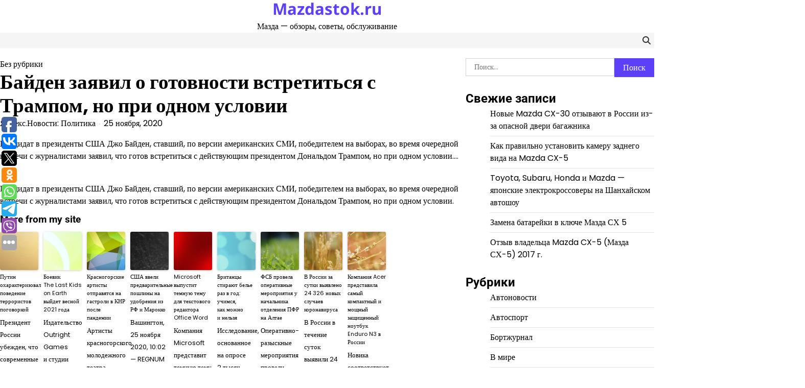

--- FILE ---
content_type: text/html; charset=UTF-8
request_url: https://mazdastok.ru/bajden-zayavil-o-gotovnosti-vstretitsya-s-trampom-no-pri-odnom-uslovii/
body_size: 59777
content:
<!doctype html>
<html lang="ru-RU">
<head>
	<meta charset="UTF-8">
	<meta name="viewport" content="width=device-width, initial-scale=1">
	<link rel="profile" href="https://gmpg.org/xfn/11">

	<meta name='robots' content='index, follow, max-image-preview:large, max-snippet:-1, max-video-preview:-1' />

	<!-- This site is optimized with the Yoast SEO plugin v26.8 - https://yoast.com/product/yoast-seo-wordpress/ -->
	<title>Байден заявил о готовности встретиться с Трампом, но при одном условии - Mazdastok.ru</title>
	<link rel="canonical" href="https://mazdastok.ru/bajden-zayavil-o-gotovnosti-vstretitsya-s-trampom-no-pri-odnom-uslovii/" />
	<meta property="og:locale" content="ru_RU" />
	<meta property="og:type" content="article" />
	<meta property="og:title" content="Байден заявил о готовности встретиться с Трампом, но при одном условии - Mazdastok.ru" />
	<meta property="og:description" content="Кандидат в президенты США Джо Байден, ставший, по версии американских СМИ, победителем на выборах, во время очередной встречи с журналистами заявил, что готов встретиться с действующим президентом Дональдом Трампом, но при одном условии...." />
	<meta property="og:url" content="https://mazdastok.ru/bajden-zayavil-o-gotovnosti-vstretitsya-s-trampom-no-pri-odnom-uslovii/" />
	<meta property="og:site_name" content="Mazdastok.ru" />
	<meta property="article:published_time" content="2020-11-25T00:04:35+00:00" />
	<meta name="author" content="Яндекс.Новости: Политика" />
	<meta name="twitter:card" content="summary_large_image" />
	<meta name="twitter:label1" content="Написано автором" />
	<meta name="twitter:data1" content="Яндекс.Новости: Политика" />
	<script type="application/ld+json" class="yoast-schema-graph">{"@context":"https://schema.org","@graph":[{"@type":"Article","@id":"https://mazdastok.ru/bajden-zayavil-o-gotovnosti-vstretitsya-s-trampom-no-pri-odnom-uslovii/#article","isPartOf":{"@id":"https://mazdastok.ru/bajden-zayavil-o-gotovnosti-vstretitsya-s-trampom-no-pri-odnom-uslovii/"},"author":{"name":"Яндекс.Новости: Политика","@id":"https://mazdastok.ru/#/schema/person/391f5613d01d9cdf5938e626ba5d9df7"},"headline":"Байден заявил о готовности встретиться с Трампом, но при одном условии","datePublished":"2020-11-25T00:04:35+00:00","mainEntityOfPage":{"@id":"https://mazdastok.ru/bajden-zayavil-o-gotovnosti-vstretitsya-s-trampom-no-pri-odnom-uslovii/"},"wordCount":44,"inLanguage":"ru-RU"},{"@type":"WebPage","@id":"https://mazdastok.ru/bajden-zayavil-o-gotovnosti-vstretitsya-s-trampom-no-pri-odnom-uslovii/","url":"https://mazdastok.ru/bajden-zayavil-o-gotovnosti-vstretitsya-s-trampom-no-pri-odnom-uslovii/","name":"Байден заявил о готовности встретиться с Трампом, но при одном условии - Mazdastok.ru","isPartOf":{"@id":"https://mazdastok.ru/#website"},"datePublished":"2020-11-25T00:04:35+00:00","author":{"@id":"https://mazdastok.ru/#/schema/person/391f5613d01d9cdf5938e626ba5d9df7"},"breadcrumb":{"@id":"https://mazdastok.ru/bajden-zayavil-o-gotovnosti-vstretitsya-s-trampom-no-pri-odnom-uslovii/#breadcrumb"},"inLanguage":"ru-RU","potentialAction":[{"@type":"ReadAction","target":["https://mazdastok.ru/bajden-zayavil-o-gotovnosti-vstretitsya-s-trampom-no-pri-odnom-uslovii/"]}]},{"@type":"BreadcrumbList","@id":"https://mazdastok.ru/bajden-zayavil-o-gotovnosti-vstretitsya-s-trampom-no-pri-odnom-uslovii/#breadcrumb","itemListElement":[{"@type":"ListItem","position":1,"name":"Главная страница","item":"https://mazdastok.ru/"},{"@type":"ListItem","position":2,"name":"Байден заявил о готовности встретиться с Трампом, но при одном условии"}]},{"@type":"WebSite","@id":"https://mazdastok.ru/#website","url":"https://mazdastok.ru/","name":"Mazdastok.ru","description":"Мазда - обзоры, советы, обслуживание","potentialAction":[{"@type":"SearchAction","target":{"@type":"EntryPoint","urlTemplate":"https://mazdastok.ru/?s={search_term_string}"},"query-input":{"@type":"PropertyValueSpecification","valueRequired":true,"valueName":"search_term_string"}}],"inLanguage":"ru-RU"},{"@type":"Person","@id":"https://mazdastok.ru/#/schema/person/391f5613d01d9cdf5938e626ba5d9df7","name":"Яндекс.Новости: Политика","image":{"@type":"ImageObject","inLanguage":"ru-RU","@id":"https://mazdastok.ru/#/schema/person/image/","url":"https://secure.gravatar.com/avatar/a656071c6637bec27ed92069e86faf447c1e7b627487eeb0e1f535af5f086dae?s=96&d=mm&r=g","contentUrl":"https://secure.gravatar.com/avatar/a656071c6637bec27ed92069e86faf447c1e7b627487eeb0e1f535af5f086dae?s=96&d=mm&r=g","caption":"Яндекс.Новости: Политика"},"sameAs":["https://news.yandex.ru/politics.html?from=rss"],"url":"https://mazdastok.ru/author/yandeks-novosti-politika/"}]}</script>
	<!-- / Yoast SEO plugin. -->


<link rel="alternate" type="application/rss+xml" title="Mazdastok.ru &raquo; Лента" href="https://mazdastok.ru/feed/" />
<link rel="alternate" type="application/rss+xml" title="Mazdastok.ru &raquo; Лента комментариев" href="https://mazdastok.ru/comments/feed/" />
<link rel="alternate" title="oEmbed (JSON)" type="application/json+oembed" href="https://mazdastok.ru/wp-json/oembed/1.0/embed?url=https%3A%2F%2Fmazdastok.ru%2Fbajden-zayavil-o-gotovnosti-vstretitsya-s-trampom-no-pri-odnom-uslovii%2F" />
<link rel="alternate" title="oEmbed (XML)" type="text/xml+oembed" href="https://mazdastok.ru/wp-json/oembed/1.0/embed?url=https%3A%2F%2Fmazdastok.ru%2Fbajden-zayavil-o-gotovnosti-vstretitsya-s-trampom-no-pri-odnom-uslovii%2F&#038;format=xml" />
<style id='wp-img-auto-sizes-contain-inline-css'>
img:is([sizes=auto i],[sizes^="auto," i]){contain-intrinsic-size:3000px 1500px}
/*# sourceURL=wp-img-auto-sizes-contain-inline-css */
</style>
<style id='wp-emoji-styles-inline-css'>

	img.wp-smiley, img.emoji {
		display: inline !important;
		border: none !important;
		box-shadow: none !important;
		height: 1em !important;
		width: 1em !important;
		margin: 0 0.07em !important;
		vertical-align: -0.1em !important;
		background: none !important;
		padding: 0 !important;
	}
/*# sourceURL=wp-emoji-styles-inline-css */
</style>
<style id='wp-block-library-inline-css'>
:root{--wp-block-synced-color:#7a00df;--wp-block-synced-color--rgb:122,0,223;--wp-bound-block-color:var(--wp-block-synced-color);--wp-editor-canvas-background:#ddd;--wp-admin-theme-color:#007cba;--wp-admin-theme-color--rgb:0,124,186;--wp-admin-theme-color-darker-10:#006ba1;--wp-admin-theme-color-darker-10--rgb:0,107,160.5;--wp-admin-theme-color-darker-20:#005a87;--wp-admin-theme-color-darker-20--rgb:0,90,135;--wp-admin-border-width-focus:2px}@media (min-resolution:192dpi){:root{--wp-admin-border-width-focus:1.5px}}.wp-element-button{cursor:pointer}:root .has-very-light-gray-background-color{background-color:#eee}:root .has-very-dark-gray-background-color{background-color:#313131}:root .has-very-light-gray-color{color:#eee}:root .has-very-dark-gray-color{color:#313131}:root .has-vivid-green-cyan-to-vivid-cyan-blue-gradient-background{background:linear-gradient(135deg,#00d084,#0693e3)}:root .has-purple-crush-gradient-background{background:linear-gradient(135deg,#34e2e4,#4721fb 50%,#ab1dfe)}:root .has-hazy-dawn-gradient-background{background:linear-gradient(135deg,#faaca8,#dad0ec)}:root .has-subdued-olive-gradient-background{background:linear-gradient(135deg,#fafae1,#67a671)}:root .has-atomic-cream-gradient-background{background:linear-gradient(135deg,#fdd79a,#004a59)}:root .has-nightshade-gradient-background{background:linear-gradient(135deg,#330968,#31cdcf)}:root .has-midnight-gradient-background{background:linear-gradient(135deg,#020381,#2874fc)}:root{--wp--preset--font-size--normal:16px;--wp--preset--font-size--huge:42px}.has-regular-font-size{font-size:1em}.has-larger-font-size{font-size:2.625em}.has-normal-font-size{font-size:var(--wp--preset--font-size--normal)}.has-huge-font-size{font-size:var(--wp--preset--font-size--huge)}.has-text-align-center{text-align:center}.has-text-align-left{text-align:left}.has-text-align-right{text-align:right}.has-fit-text{white-space:nowrap!important}#end-resizable-editor-section{display:none}.aligncenter{clear:both}.items-justified-left{justify-content:flex-start}.items-justified-center{justify-content:center}.items-justified-right{justify-content:flex-end}.items-justified-space-between{justify-content:space-between}.screen-reader-text{border:0;clip-path:inset(50%);height:1px;margin:-1px;overflow:hidden;padding:0;position:absolute;width:1px;word-wrap:normal!important}.screen-reader-text:focus{background-color:#ddd;clip-path:none;color:#444;display:block;font-size:1em;height:auto;left:5px;line-height:normal;padding:15px 23px 14px;text-decoration:none;top:5px;width:auto;z-index:100000}html :where(.has-border-color){border-style:solid}html :where([style*=border-top-color]){border-top-style:solid}html :where([style*=border-right-color]){border-right-style:solid}html :where([style*=border-bottom-color]){border-bottom-style:solid}html :where([style*=border-left-color]){border-left-style:solid}html :where([style*=border-width]){border-style:solid}html :where([style*=border-top-width]){border-top-style:solid}html :where([style*=border-right-width]){border-right-style:solid}html :where([style*=border-bottom-width]){border-bottom-style:solid}html :where([style*=border-left-width]){border-left-style:solid}html :where(img[class*=wp-image-]){height:auto;max-width:100%}:where(figure){margin:0 0 1em}html :where(.is-position-sticky){--wp-admin--admin-bar--position-offset:var(--wp-admin--admin-bar--height,0px)}@media screen and (max-width:600px){html :where(.is-position-sticky){--wp-admin--admin-bar--position-offset:0px}}

/*# sourceURL=wp-block-library-inline-css */
</style><style id='global-styles-inline-css'>
:root{--wp--preset--aspect-ratio--square: 1;--wp--preset--aspect-ratio--4-3: 4/3;--wp--preset--aspect-ratio--3-4: 3/4;--wp--preset--aspect-ratio--3-2: 3/2;--wp--preset--aspect-ratio--2-3: 2/3;--wp--preset--aspect-ratio--16-9: 16/9;--wp--preset--aspect-ratio--9-16: 9/16;--wp--preset--color--black: #000000;--wp--preset--color--cyan-bluish-gray: #abb8c3;--wp--preset--color--white: #ffffff;--wp--preset--color--pale-pink: #f78da7;--wp--preset--color--vivid-red: #cf2e2e;--wp--preset--color--luminous-vivid-orange: #ff6900;--wp--preset--color--luminous-vivid-amber: #fcb900;--wp--preset--color--light-green-cyan: #7bdcb5;--wp--preset--color--vivid-green-cyan: #00d084;--wp--preset--color--pale-cyan-blue: #8ed1fc;--wp--preset--color--vivid-cyan-blue: #0693e3;--wp--preset--color--vivid-purple: #9b51e0;--wp--preset--gradient--vivid-cyan-blue-to-vivid-purple: linear-gradient(135deg,rgb(6,147,227) 0%,rgb(155,81,224) 100%);--wp--preset--gradient--light-green-cyan-to-vivid-green-cyan: linear-gradient(135deg,rgb(122,220,180) 0%,rgb(0,208,130) 100%);--wp--preset--gradient--luminous-vivid-amber-to-luminous-vivid-orange: linear-gradient(135deg,rgb(252,185,0) 0%,rgb(255,105,0) 100%);--wp--preset--gradient--luminous-vivid-orange-to-vivid-red: linear-gradient(135deg,rgb(255,105,0) 0%,rgb(207,46,46) 100%);--wp--preset--gradient--very-light-gray-to-cyan-bluish-gray: linear-gradient(135deg,rgb(238,238,238) 0%,rgb(169,184,195) 100%);--wp--preset--gradient--cool-to-warm-spectrum: linear-gradient(135deg,rgb(74,234,220) 0%,rgb(151,120,209) 20%,rgb(207,42,186) 40%,rgb(238,44,130) 60%,rgb(251,105,98) 80%,rgb(254,248,76) 100%);--wp--preset--gradient--blush-light-purple: linear-gradient(135deg,rgb(255,206,236) 0%,rgb(152,150,240) 100%);--wp--preset--gradient--blush-bordeaux: linear-gradient(135deg,rgb(254,205,165) 0%,rgb(254,45,45) 50%,rgb(107,0,62) 100%);--wp--preset--gradient--luminous-dusk: linear-gradient(135deg,rgb(255,203,112) 0%,rgb(199,81,192) 50%,rgb(65,88,208) 100%);--wp--preset--gradient--pale-ocean: linear-gradient(135deg,rgb(255,245,203) 0%,rgb(182,227,212) 50%,rgb(51,167,181) 100%);--wp--preset--gradient--electric-grass: linear-gradient(135deg,rgb(202,248,128) 0%,rgb(113,206,126) 100%);--wp--preset--gradient--midnight: linear-gradient(135deg,rgb(2,3,129) 0%,rgb(40,116,252) 100%);--wp--preset--font-size--small: 12px;--wp--preset--font-size--medium: 20px;--wp--preset--font-size--large: 36px;--wp--preset--font-size--x-large: 42px;--wp--preset--font-size--regular: 16px;--wp--preset--font-size--larger: 36px;--wp--preset--font-size--huge: 48px;--wp--preset--spacing--20: 0.44rem;--wp--preset--spacing--30: 0.67rem;--wp--preset--spacing--40: 1rem;--wp--preset--spacing--50: 1.5rem;--wp--preset--spacing--60: 2.25rem;--wp--preset--spacing--70: 3.38rem;--wp--preset--spacing--80: 5.06rem;--wp--preset--shadow--natural: 6px 6px 9px rgba(0, 0, 0, 0.2);--wp--preset--shadow--deep: 12px 12px 50px rgba(0, 0, 0, 0.4);--wp--preset--shadow--sharp: 6px 6px 0px rgba(0, 0, 0, 0.2);--wp--preset--shadow--outlined: 6px 6px 0px -3px rgb(255, 255, 255), 6px 6px rgb(0, 0, 0);--wp--preset--shadow--crisp: 6px 6px 0px rgb(0, 0, 0);}:where(.is-layout-flex){gap: 0.5em;}:where(.is-layout-grid){gap: 0.5em;}body .is-layout-flex{display: flex;}.is-layout-flex{flex-wrap: wrap;align-items: center;}.is-layout-flex > :is(*, div){margin: 0;}body .is-layout-grid{display: grid;}.is-layout-grid > :is(*, div){margin: 0;}:where(.wp-block-columns.is-layout-flex){gap: 2em;}:where(.wp-block-columns.is-layout-grid){gap: 2em;}:where(.wp-block-post-template.is-layout-flex){gap: 1.25em;}:where(.wp-block-post-template.is-layout-grid){gap: 1.25em;}.has-black-color{color: var(--wp--preset--color--black) !important;}.has-cyan-bluish-gray-color{color: var(--wp--preset--color--cyan-bluish-gray) !important;}.has-white-color{color: var(--wp--preset--color--white) !important;}.has-pale-pink-color{color: var(--wp--preset--color--pale-pink) !important;}.has-vivid-red-color{color: var(--wp--preset--color--vivid-red) !important;}.has-luminous-vivid-orange-color{color: var(--wp--preset--color--luminous-vivid-orange) !important;}.has-luminous-vivid-amber-color{color: var(--wp--preset--color--luminous-vivid-amber) !important;}.has-light-green-cyan-color{color: var(--wp--preset--color--light-green-cyan) !important;}.has-vivid-green-cyan-color{color: var(--wp--preset--color--vivid-green-cyan) !important;}.has-pale-cyan-blue-color{color: var(--wp--preset--color--pale-cyan-blue) !important;}.has-vivid-cyan-blue-color{color: var(--wp--preset--color--vivid-cyan-blue) !important;}.has-vivid-purple-color{color: var(--wp--preset--color--vivid-purple) !important;}.has-black-background-color{background-color: var(--wp--preset--color--black) !important;}.has-cyan-bluish-gray-background-color{background-color: var(--wp--preset--color--cyan-bluish-gray) !important;}.has-white-background-color{background-color: var(--wp--preset--color--white) !important;}.has-pale-pink-background-color{background-color: var(--wp--preset--color--pale-pink) !important;}.has-vivid-red-background-color{background-color: var(--wp--preset--color--vivid-red) !important;}.has-luminous-vivid-orange-background-color{background-color: var(--wp--preset--color--luminous-vivid-orange) !important;}.has-luminous-vivid-amber-background-color{background-color: var(--wp--preset--color--luminous-vivid-amber) !important;}.has-light-green-cyan-background-color{background-color: var(--wp--preset--color--light-green-cyan) !important;}.has-vivid-green-cyan-background-color{background-color: var(--wp--preset--color--vivid-green-cyan) !important;}.has-pale-cyan-blue-background-color{background-color: var(--wp--preset--color--pale-cyan-blue) !important;}.has-vivid-cyan-blue-background-color{background-color: var(--wp--preset--color--vivid-cyan-blue) !important;}.has-vivid-purple-background-color{background-color: var(--wp--preset--color--vivid-purple) !important;}.has-black-border-color{border-color: var(--wp--preset--color--black) !important;}.has-cyan-bluish-gray-border-color{border-color: var(--wp--preset--color--cyan-bluish-gray) !important;}.has-white-border-color{border-color: var(--wp--preset--color--white) !important;}.has-pale-pink-border-color{border-color: var(--wp--preset--color--pale-pink) !important;}.has-vivid-red-border-color{border-color: var(--wp--preset--color--vivid-red) !important;}.has-luminous-vivid-orange-border-color{border-color: var(--wp--preset--color--luminous-vivid-orange) !important;}.has-luminous-vivid-amber-border-color{border-color: var(--wp--preset--color--luminous-vivid-amber) !important;}.has-light-green-cyan-border-color{border-color: var(--wp--preset--color--light-green-cyan) !important;}.has-vivid-green-cyan-border-color{border-color: var(--wp--preset--color--vivid-green-cyan) !important;}.has-pale-cyan-blue-border-color{border-color: var(--wp--preset--color--pale-cyan-blue) !important;}.has-vivid-cyan-blue-border-color{border-color: var(--wp--preset--color--vivid-cyan-blue) !important;}.has-vivid-purple-border-color{border-color: var(--wp--preset--color--vivid-purple) !important;}.has-vivid-cyan-blue-to-vivid-purple-gradient-background{background: var(--wp--preset--gradient--vivid-cyan-blue-to-vivid-purple) !important;}.has-light-green-cyan-to-vivid-green-cyan-gradient-background{background: var(--wp--preset--gradient--light-green-cyan-to-vivid-green-cyan) !important;}.has-luminous-vivid-amber-to-luminous-vivid-orange-gradient-background{background: var(--wp--preset--gradient--luminous-vivid-amber-to-luminous-vivid-orange) !important;}.has-luminous-vivid-orange-to-vivid-red-gradient-background{background: var(--wp--preset--gradient--luminous-vivid-orange-to-vivid-red) !important;}.has-very-light-gray-to-cyan-bluish-gray-gradient-background{background: var(--wp--preset--gradient--very-light-gray-to-cyan-bluish-gray) !important;}.has-cool-to-warm-spectrum-gradient-background{background: var(--wp--preset--gradient--cool-to-warm-spectrum) !important;}.has-blush-light-purple-gradient-background{background: var(--wp--preset--gradient--blush-light-purple) !important;}.has-blush-bordeaux-gradient-background{background: var(--wp--preset--gradient--blush-bordeaux) !important;}.has-luminous-dusk-gradient-background{background: var(--wp--preset--gradient--luminous-dusk) !important;}.has-pale-ocean-gradient-background{background: var(--wp--preset--gradient--pale-ocean) !important;}.has-electric-grass-gradient-background{background: var(--wp--preset--gradient--electric-grass) !important;}.has-midnight-gradient-background{background: var(--wp--preset--gradient--midnight) !important;}.has-small-font-size{font-size: var(--wp--preset--font-size--small) !important;}.has-medium-font-size{font-size: var(--wp--preset--font-size--medium) !important;}.has-large-font-size{font-size: var(--wp--preset--font-size--large) !important;}.has-x-large-font-size{font-size: var(--wp--preset--font-size--x-large) !important;}
/*# sourceURL=global-styles-inline-css */
</style>

<style id='classic-theme-styles-inline-css'>
/*! This file is auto-generated */
.wp-block-button__link{color:#fff;background-color:#32373c;border-radius:9999px;box-shadow:none;text-decoration:none;padding:calc(.667em + 2px) calc(1.333em + 2px);font-size:1.125em}.wp-block-file__button{background:#32373c;color:#fff;text-decoration:none}
/*# sourceURL=/wp-includes/css/classic-themes.min.css */
</style>
<link rel='stylesheet' id='magaznews-fonts-css' href='https://mazdastok.ru/wp-content/fonts/5caee7e6ae8699b18d8c6a3bdc4ca04f.css' media='all' />
<link rel='stylesheet' id='slick-style-css' href='https://mazdastok.ru/wp-content/themes/magaznews/assets/css/slick.min.css?ver=1.8.0' media='all' />
<link rel='stylesheet' id='fontawesome-style-css' href='https://mazdastok.ru/wp-content/themes/magaznews/assets/css/fontawesome.min.css?ver=6.7.2' media='all' />
<link rel='stylesheet' id='conveyor-ticker-style-css' href='https://mazdastok.ru/wp-content/themes/magaznews/assets/css/jquery.jConveyorTicker.min.css?ver=1.1.0' media='all' />
<link rel='stylesheet' id='magaznews-blocks-style-css' href='https://mazdastok.ru/wp-content/themes/magaznews/assets/css/blocks.min.css?ver=6.9' media='all' />
<link rel='stylesheet' id='magaznews-style-css' href='https://mazdastok.ru/wp-content/themes/magaznews/style.css?ver=1.0.0' media='all' />
<style id='magaznews-style-inline-css'>


	/* Site title and tagline color css */
	:root {
		--site-title-hue: #5c40f9;
		--site-tagline-hue: #000000;

		
		
		
		
	}
	
/*# sourceURL=magaznews-style-inline-css */
</style>
<script src="https://mazdastok.ru/wp-includes/js/jquery/jquery.min.js?ver=3.7.1" id="jquery-core-js"></script>
<script src="https://mazdastok.ru/wp-includes/js/jquery/jquery-migrate.min.js?ver=3.4.1" id="jquery-migrate-js"></script>
<link rel="https://api.w.org/" href="https://mazdastok.ru/wp-json/" /><link rel="alternate" title="JSON" type="application/json" href="https://mazdastok.ru/wp-json/wp/v2/posts/16084" /><meta name="generator" content="WordPress 6.9" />
<link rel='shortlink' href='https://mazdastok.ru/?p=16084' />
<script type="text/javascript">
	window._wp_rp_static_base_url = 'https://wprp.zemanta.com/static/';
	window._wp_rp_wp_ajax_url = "https://mazdastok.ru/wp-admin/admin-ajax.php";
	window._wp_rp_plugin_version = '3.6.4';
	window._wp_rp_post_id = '16084';
	window._wp_rp_num_rel_posts = '9';
	window._wp_rp_thumbnails = true;
	window._wp_rp_post_title = '%D0%91%D0%B0%D0%B9%D0%B4%D0%B5%D0%BD+%D0%B7%D0%B0%D1%8F%D0%B2%D0%B8%D0%BB+%D0%BE+%D0%B3%D0%BE%D1%82%D0%BE%D0%B2%D0%BD%D0%BE%D1%81%D1%82%D0%B8+%D0%B2%D1%81%D1%82%D1%80%D0%B5%D1%82%D0%B8%D1%82%D1%8C%D1%81%D1%8F+%D1%81+%D0%A2%D1%80%D0%B0%D0%BC%D0%BF%D0%BE%D0%BC%2C+%D0%BD%D0%BE+%D0%BF%D1%80%D0%B8+%D0%BE%D0%B4%D0%BD%D0%BE%D0%BC+%D1%83%D1%81%D0%BB%D0%BE%D0%B2%D0%B8%D0%B8';
	window._wp_rp_post_tags = [];
	window._wp_rp_promoted_content = true;
</script>
<link rel="stylesheet" href="https://mazdastok.ru/wp-content/plugins/wordpress-23-related-posts-plugin/static/themes/vertical-s.css?version=3.6.4" />

<style type="text/css" id="breadcrumb-trail-css">.trail-items li:not(:last-child):after {content: "/";}</style>
</head>

<body class="wp-singular post-template-default single single-post postid-16084 single-format-standard wp-embed-responsive wp-theme-magaznews artify-magaznews light-theme right-sidebar">
		<div id="page" class="site">
		<a class="skip-link screen-reader-text" href="#primary-content">Skip to content</a>

		<div id="loader">
			<div class="loader-container">
				<div id="preloader">
					<div class="pre-loader-6"></div>
				</div>
			</div>
		</div><!-- #loader -->

		
		<header id="masthead" class="site-header">

			
			<div class="site-middle-header">
								<div class="site-container-width">
					<div class="site-middle-header-wrapper">
						<div class="site-branding">
							
								<div class="site-identity">
																		<p class="site-title"><a href="https://mazdastok.ru/" rel="home">Mazdastok.ru</a></p>
																			<p class="site-description">Мазда &#8212; обзоры, советы, обслуживание</p>
																	</div>

													</div>
											</div>
				</div>
			</div>
			<div class="theme-main-header">
				<div class="site-container-width">
					<div class="theme-main-header-wrapper">
						<div class="primary-nav">
							<div class="primary-nav-container">
								<div class="header-nav">
									<nav id="site-navigation" class="main-navigation">
										<button class="menu-toggle" aria-controls="primary-menu" aria-expanded="false">
											<span></span>
											<span></span>
											<span></span>
										</button>
																			</nav><!-- #site-navigation -->
								</div>

								<div class="header-right">
									<div class="social-icons">
																			</div>
									<div class="header-search">
										<div class="header-search-wrap">
											<a href="#" title="Search" class="header-search-icon">
												<i class="fa fa-search"></i>
											</a>
											<div class="header-search-form">
												<form role="search" method="get" class="search-form" action="https://mazdastok.ru/">
				<label>
					<span class="screen-reader-text">Найти:</span>
					<input type="search" class="search-field" placeholder="Поиск&hellip;" value="" name="s" />
				</label>
				<input type="submit" class="search-submit" value="Поиск" />
			</form>											</div>
										</div>
									</div>
								</div>
							</div>
						</div>
					</div>
				</div>
			</div>

		</header><!-- #masthead -->

		<div id="primary-content" class="primary-site-content">

			
				<div id="content" class="site-content site-container-width">
					<div class="theme-wrapper">

					
<main id="primary" class="site-main">

	
<article id="post-16084" class="post-16084 post type-post status-publish format-standard hentry">

	<div class="single-page">
			<div class="page-header-content">
											<div class="entry-cat">
							<span class="cat-links">Без рубрики</span>						</div>
																	<header class="entry-header">
								<h1 class="entry-title">Байден заявил о готовности встретиться с Трампом, но при одном условии</h1>							</header><!-- .entry-header -->
															<ul class="entry-meta">
																			<li class="post-author"><span class="byline"> <span class="author vcard"><a class="url fn n" href="https://mazdastok.ru/author/yandeks-novosti-politika/">Яндекс.Новости: Политика</a></span></span></li>
																				<li class="post-date"><span class="posted-on"><a href="https://mazdastok.ru/bajden-zayavil-o-gotovnosti-vstretitsya-s-trampom-no-pri-odnom-uslovii/" rel="bookmark"><time class="entry-date published updated" datetime="2020-11-25T00:04:35+00:00">25 ноября, 2020</time></a></span></li>
																		</ul><!-- .entry-meta -->
														
						<p>Кандидат в президенты США Джо Байден, ставший, по версии американских СМИ, победителем на выборах, во время очередной встречи с журналистами заявил, что готов встретиться с действующим президентом Дональдом Трампом, но при одном условии&#8230;.</p>
			</div>
		
	<div class="entry-content">
		<p>Кандидат в президенты США Джо Байден, ставший, по версии американских СМИ, победителем на выборах, во время очередной встречи с журналистами заявил, что готов встретиться с действующим президентом Дональдом Трампом, но при одном условии.</p>

<div class="wp_rp_wrap  wp_rp_vertical_s" id="wp_rp_first"><div class="wp_rp_content"><h3 class="related_post_title">More from my site</h3><ul class="related_post wp_rp"><li data-position="0" data-poid="in-4549" data-post-type="none" ><a href="https://mazdastok.ru/putin-oxarakterizoval-povedenie-terroristov-pogovorkoj/" class="wp_rp_thumbnail"><img decoding="async" src="https://mazdastok.ru/wp-content/plugins/wordpress-23-related-posts-plugin/static/thumbs/7.jpg" alt="Путин охарактеризовал поведение террористов поговоркой" width="150" height="150" /></a><a href="https://mazdastok.ru/putin-oxarakterizoval-povedenie-terroristov-pogovorkoj/" class="wp_rp_title">Путин охарактеризовал поведение террористов поговоркой</a> <small class="wp_rp_excerpt">Президент России убежден, что современные глобальные угрозы, среди которых и пандемия коронавируса, всегда должны быть в поле внимания. Кроме того, Путин поддержал предложение Моди сделать [&hellip;]</small></li><li data-position="1" data-poid="in-15384" data-post-type="none" ><a href="https://mazdastok.ru/boevik-the-last-kids-on-earth-vyjdet-vesnoj-2021-goda-2/" class="wp_rp_thumbnail"><img decoding="async" src="https://mazdastok.ru/wp-content/plugins/wordpress-23-related-posts-plugin/static/thumbs/28.jpg" alt="Боевик The Last Kids on Earth выйдет весной 2021 года" width="150" height="150" /></a><a href="https://mazdastok.ru/boevik-the-last-kids-on-earth-vyjdet-vesnoj-2021-goda-2/" class="wp_rp_title">Боевик The Last Kids on Earth выйдет весной 2021 года</a> <small class="wp_rp_excerpt">Издательство Outright Games и студии Stage Clear и Cyber Group анонсировали кооперативный боевик The Last Kids on Earth and the Staff of Doom.</small></li><li data-position="2" data-poid="in-4648" data-post-type="none" ><a href="https://mazdastok.ru/krasnogorskie-artisty-otpravyatsya-na-gastroli-v-knr-posle-pandemii/" class="wp_rp_thumbnail"><img decoding="async" src="https://mazdastok.ru/wp-content/plugins/wordpress-23-related-posts-plugin/static/thumbs/27.jpg" alt="Красногорские артисты отправятся на гастроли в КНР после пандемии" width="150" height="150" /></a><a href="https://mazdastok.ru/krasnogorskie-artisty-otpravyatsya-na-gastroli-v-knr-posle-pandemii/" class="wp_rp_title">Красногорские артисты отправятся на гастроли в КНР после пандемии</a> <small class="wp_rp_excerpt">Артисты красногорского молодежного театра «Максимум» приглашены на выступление в КНР с двумя спектаклями – «Горе от ума» и «Гроза». По словам режиссера Михаила Иванова, главным показателем [&hellip;]</small></li><li data-position="3" data-poid="in-16411" data-post-type="none" ><a href="https://mazdastok.ru/ssha-vveli-predvaritelnye-poshliny-na-udobreniya-iz-rf-i-marokko/" class="wp_rp_thumbnail"><img loading="lazy" decoding="async" src="https://mazdastok.ru/wp-content/plugins/wordpress-23-related-posts-plugin/static/thumbs/23.jpg" alt="США ввели предварительные пошлины на удобрения из РФ и Марокко" width="150" height="150" /></a><a href="https://mazdastok.ru/ssha-vveli-predvaritelnye-poshliny-na-udobreniya-iz-rf-i-marokko/" class="wp_rp_title">США ввели предварительные пошлины на удобрения из РФ и Марокко</a> <small class="wp_rp_excerpt">Вашингтон, 25 ноября 2020, 10:02 — REGNUM Предварительные компенсирующие пошлины на ввоз фосфорных удобрений из России и Марокко ввело министерство торговли США. Об этом 25 ноября [&hellip;]</small></li><li data-position="4" data-poid="in-12945" data-post-type="none" ><a href="https://mazdastok.ru/microsoft-vypustit-temnuyu-temu-dlya-tekstovogo-redaktora-office-word-2/" class="wp_rp_thumbnail"><img loading="lazy" decoding="async" src="https://mazdastok.ru/wp-content/plugins/wordpress-23-related-posts-plugin/static/thumbs/17.jpg" alt="Microsoft выпустит темную тему для текстового редактора Office Word" width="150" height="150" /></a><a href="https://mazdastok.ru/microsoft-vypustit-temnuyu-temu-dlya-tekstovogo-redaktora-office-word-2/" class="wp_rp_title">Microsoft выпустит темную тему для текстового редактора Office Word</a> <small class="wp_rp_excerpt">Компания Microsoft представит темную тему для текстового редактора Office Word на операционной системе Windows. Об этом 22 ноября 2020 года сообщил пользователь Florian B в своем твиттер [&hellip;]</small></li><li data-position="5" data-poid="in-8705" data-post-type="none" ><a href="https://mazdastok.ru/britancy-stirayut-bele-raz-v-god-uchimsya-kak-mozhno-i-nelzya/" class="wp_rp_thumbnail"><img loading="lazy" decoding="async" src="https://mazdastok.ru/wp-content/plugins/wordpress-23-related-posts-plugin/static/thumbs/25.jpg" alt="Британцы стирают белье раз в год: учимся, как можно и нельзя" width="150" height="150" /></a><a href="https://mazdastok.ru/britancy-stirayut-bele-raz-v-god-uchimsya-kak-mozhno-i-nelzya/" class="wp_rp_title">Британцы стирают белье раз в год: учимся, как можно и нельзя</a> <small class="wp_rp_excerpt">Исследование, основанное на опросе 2 тысяч людей, удивило всех.</small></li><li data-position="6" data-poid="in-13325" data-post-type="none" ><a href="https://mazdastok.ru/fsb-provela-operativnye-meropriyatiya-u-nachalnika-otdeleniya-pfr-na-altae/" class="wp_rp_thumbnail"><img loading="lazy" decoding="async" src="https://mazdastok.ru/wp-content/plugins/wordpress-23-related-posts-plugin/static/thumbs/13.jpg" alt="ФСБ провела оперативные мероприятия у начальника отделения ПФР на Алтае" width="150" height="150" /></a><a href="https://mazdastok.ru/fsb-provela-operativnye-meropriyatiya-u-nachalnika-otdeleniya-pfr-na-altae/" class="wp_rp_title">ФСБ провела оперативные мероприятия у начальника отделения ПФР на Алтае</a> <small class="wp_rp_excerpt">Оперативно-разыскные мероприятия провели сотрудники УФСБ России по Алтайскому краю у руководителя пенсионного фонда по региону, депутата Заксобрания края Бориса [&hellip;]</small></li><li data-position="7" data-poid="in-14778" data-post-type="none" ><a href="https://mazdastok.ru/v-rossii-za-sutki-vyyavleno-24-326-novyx-sluchaev-koronavirusa/" class="wp_rp_thumbnail"><img loading="lazy" decoding="async" src="https://mazdastok.ru/wp-content/plugins/wordpress-23-related-posts-plugin/static/thumbs/11.jpg" alt="В России за сутки выявлено 24 326 новых случаев коронавируса" width="150" height="150" /></a><a href="https://mazdastok.ru/v-rossii-za-sutki-vyyavleno-24-326-novyx-sluchaev-koronavirusa/" class="wp_rp_title">В России за сутки выявлено 24 326 новых случаев коронавируса</a> <small class="wp_rp_excerpt">В России в течение суток выявили 24 326 случаев заболевания коронавирусной инфекцией COVID-19. Общее число подтверждённых эпизодов с начала эпидемии в стране достигло 2 138 [&hellip;]</small></li><li data-position="8" data-poid="in-12937" data-post-type="none" ><a href="https://mazdastok.ru/kompaniya-acer-predstavila-samyj-kompaktnyj-i-moshhnyj-zashhishhennyj-noutbuk-enduro-n3-v-rossii/" class="wp_rp_thumbnail"><img loading="lazy" decoding="async" src="https://mazdastok.ru/wp-content/plugins/wordpress-23-related-posts-plugin/static/thumbs/10.jpg" alt="Компания Acer представила самый компактный и мощный защищенный ноутбук Enduro N3 в России" width="150" height="150" /></a><a href="https://mazdastok.ru/kompaniya-acer-predstavila-samyj-kompaktnyj-i-moshhnyj-zashhishhennyj-noutbuk-enduro-n3-v-rossii/" class="wp_rp_title">Компания Acer представила самый компактный и мощный защищенный ноутбук Enduro N3 в России</a> <small class="wp_rp_excerpt">Новика соответствует степени защиты IP53 и требованиям американского военного стандарта MIL-STD-810G В России состоялся анонс нового ноутбука от компании Acer — Enduro N3, вес которого [&hellip;]</small></li></ul></div></div>
	</div><!-- .entry-content -->
	<footer class="entry-footer">
			</footer><!-- .entry-footer -->
	<div class="single-content-wrap">
	</div>

</article><!-- #post-16084 -->

	<nav class="navigation post-navigation" aria-label="Записи">
		<h2 class="screen-reader-text">Навигация по записям</h2>
		<div class="nav-links"><div class="nav-previous"><a href="https://mazdastok.ru/v-xakasii-rybaki-opasno-oblyubovali-led-na-ozerax/" rel="prev"></span> <span class="nav-title">В Хакасии рыбаки опасно облюбовали лед на озерах</span></a></div><div class="nav-next"><a href="https://mazdastok.ru/luchesku-posle-pervogo-gola-igroki-dinamo-opustili-ruki-i-perestali-igrat/" rel="next"></span> <span class="nav-title">Луческу: «После первого гола игроки „Динамо“ опустили руки и перестали играть»</span></a></div></div>
	</nav>				<div class="related-posts">
											<h2 class="related-title">Related Posts</h2>
										<div class="related-post-container">
													<article id="post-3077" class="post-3077 post type-post status-publish format-standard hentry">
								<div class="single-card-container grid-card">
									<div class="single-card-image">
										<a href="https://mazdastok.ru/syn-dzhigarxanyana-opublikoval-poslednee-foto-otca/"></a>
									</div>
									<div class="single-card-detail">
										<h2 class="card-title"><a href="https://mazdastok.ru/syn-dzhigarxanyana-opublikoval-poslednee-foto-otca/" rel="bookmark">Сын Джигарханяна опубликовал последнее фото отца</a></h2>										<div class="card-meta">
											<span class="post-date"><span class="posted-on"><a href="https://mazdastok.ru/syn-dzhigarxanyana-opublikoval-poslednee-foto-otca/" rel="bookmark"><time class="entry-date published updated" datetime="2020-11-16T10:39:13+00:00">16 ноября, 2020</time></a></span></span>
										</div>
										<div class="post-exerpt">
											<p>Степан Джигарханян, приемный сын актера Армена Джигарханяна, разместил в своем «Инстаграм» последнее фото отца. Он&hellip;</p>
										</div><!-- post-exerpt -->
									</div>
								</div>
							</article>
														<article id="post-14569" class="post-14569 post type-post status-publish format-standard hentry category-bortzhurnal">
								<div class="single-card-container grid-card">
									<div class="single-card-image">
										<a href="https://mazdastok.ru/upal-na-sheyu-i-slomal-nos-cherez-polchasa-zakruzhilas-golova-diveev-poluchil-sotryasenie-v-serbii-no-igral-s-sochi/"></a>
									</div>
									<div class="single-card-detail">
										<h2 class="card-title"><a href="https://mazdastok.ru/upal-na-sheyu-i-slomal-nos-cherez-polchasa-zakruzhilas-golova-diveev-poluchil-sotryasenie-v-serbii-no-igral-s-sochi/" rel="bookmark">«Упал на шею и сломал нос. Через полчаса закружилась голова». Дивеев получил сотрясение в Сербии, но играл с «Сочи»</a></h2>										<div class="card-meta">
											<span class="post-date"><span class="posted-on"><a href="https://mazdastok.ru/upal-na-sheyu-i-slomal-nos-cherez-polchasa-zakruzhilas-golova-diveev-poluchil-sotryasenie-v-serbii-no-igral-s-sochi/" rel="bookmark"><time class="entry-date published updated" datetime="2020-11-23T09:17:46+00:00">23 ноября, 2020</time></a></span></span>
										</div>
										<div class="post-exerpt">
											<p>Попадание Игоря Дивеева в стартовый состав — главный шок зарубы ЦСКА с «Сочи». Четыре дня назад защитник отыграл 42 минуты со сломанным&hellip;</p>
										</div><!-- post-exerpt -->
									</div>
								</div>
							</article>
														<article id="post-1634" class="post-1634 post type-post status-publish format-standard hentry category-bortzhurnal">
								<div class="single-card-container grid-card">
									<div class="single-card-image">
										<a href="https://mazdastok.ru/cb-obyazal-banki-podklyuchit-servis-oplaty-cherez-qr-kody/"></a>
									</div>
									<div class="single-card-detail">
										<h2 class="card-title"><a href="https://mazdastok.ru/cb-obyazal-banki-podklyuchit-servis-oplaty-cherez-qr-kody/" rel="bookmark">ЦБ обязал банки подключить сервис оплаты через QR-коды</a></h2>										<div class="card-meta">
											<span class="post-date"><span class="posted-on"><a href="https://mazdastok.ru/cb-obyazal-banki-podklyuchit-servis-oplaty-cherez-qr-kody/" rel="bookmark"><time class="entry-date published updated" datetime="2020-11-13T12:32:20+00:00">13 ноября, 2020</time></a></span></span>
										</div>
										<div class="post-exerpt">
											<p>Российские банки в следующем году должны подключить сервис оплаты товаров и услуг при помощи QR-кода в рамках Системы быстрых&hellip;</p>
										</div><!-- post-exerpt -->
									</div>
								</div>
							</article>
												</div>
				</div>
				
	</main><!-- #main -->

	
<aside id="secondary" class="widget-area">
	<section id="search-3" class="widget widget_search"><form role="search" method="get" class="search-form" action="https://mazdastok.ru/">
				<label>
					<span class="screen-reader-text">Найти:</span>
					<input type="search" class="search-field" placeholder="Поиск&hellip;" value="" name="s" />
				</label>
				<input type="submit" class="search-submit" value="Поиск" />
			</form></section>
		<section id="recent-posts-3" class="widget widget_recent_entries">
		<h2 class="widget-title">Свежие записи</h2>
		<ul>
											<li>
					<a href="https://mazdastok.ru/novye-mazda-cx-30-otzyvayut-v-rossii-iz-za-opasnoj-dveri-bagazhnika/">Новые Mazda CX-30 отзывают в России из-за опасной двери багажника</a>
									</li>
											<li>
					<a href="https://mazdastok.ru/kak-pravilno-ustanovit-kameru-zadnego-vida-na-mazda-cx-5/">Как правильно установить камеру заднего вида на Mazda CX-5</a>
									</li>
											<li>
					<a href="https://mazdastok.ru/toyota-subaru-honda-i-mazda-yaponskie-elektrokrossovery-na-shanxajskom-avtoshou/">Toyota, Subaru, Honda и Mazda — японские электрокроссоверы на Шанхайском автошоу</a>
									</li>
											<li>
					<a href="https://mazdastok.ru/zamena-batarejki-v-klyuche-mazda-sx-5/">Замена батарейки в ключе Мазда СХ 5</a>
									</li>
											<li>
					<a href="https://mazdastok.ru/otzyv-vladelca-mazda-cx-5-mazda-sx-5-2017-g/">Отзыв владельца Mazda CX-5 (Мазда СХ-5) 2017 г.</a>
									</li>
					</ul>

		</section><section id="execphp-3" class="widget widget_execphp">			<div class="execphpwidget"> 

</div>
		</section><section id="categories-3" class="widget widget_categories"><h2 class="widget-title">Рубрики</h2>
			<ul>
					<li class="cat-item cat-item-13"><a href="https://mazdastok.ru/category/avtonovosti/">Автоновости</a>
</li>
	<li class="cat-item cat-item-46"><a href="https://mazdastok.ru/category/avtosport/">Автоспорт</a>
</li>
	<li class="cat-item cat-item-60"><a href="https://mazdastok.ru/category/bortzhurnal/">Бортжурнал</a>
</li>
	<li class="cat-item cat-item-16"><a href="https://mazdastok.ru/category/v-mire/">В мире</a>
</li>
	<li class="cat-item cat-item-40"><a href="https://mazdastok.ru/category/veshhi/">Вещи</a>
</li>
	<li class="cat-item cat-item-64"><a href="https://mazdastok.ru/category/video/">Видео</a>
</li>
	<li class="cat-item cat-item-4"><a href="https://mazdastok.ru/category/gadzhety/">Гаджеты</a>
</li>
	<li class="cat-item cat-item-72"><a href="https://mazdastok.ru/category/dtp/">ДТП</a>
</li>
	<li class="cat-item cat-item-28"><a href="https://mazdastok.ru/category/istorii/">Истории</a>
</li>
	<li class="cat-item cat-item-73"><a href="https://mazdastok.ru/category/komplektuyushhie-i-aksessuary/">Комплектующие и аксессуары</a>
</li>
	<li class="cat-item cat-item-24"><a href="https://mazdastok.ru/category/kriminal/">Криминал</a>
</li>
	<li class="cat-item cat-item-19"><a href="https://mazdastok.ru/category/lichnyj-schet/">Личный счет</a>
</li>
	<li class="cat-item cat-item-6"><a href="https://mazdastok.ru/category/nauka-i-texnika/">Наука и техника</a>
</li>
	<li class="cat-item cat-item-11"><a href="https://mazdastok.ru/category/novosti/">Новости</a>
</li>
	<li class="cat-item cat-item-75"><a href="https://mazdastok.ru/category/obzory/">Обзоры</a>
</li>
	<li class="cat-item cat-item-33"><a href="https://mazdastok.ru/category/oruzhie/">Оружие</a>
</li>
	<li class="cat-item cat-item-74"><a href="https://mazdastok.ru/category/otzyvy/">Отзывы</a>
</li>
	<li class="cat-item cat-item-12"><a href="https://mazdastok.ru/category/pdd/">ПДД</a>
</li>
	<li class="cat-item cat-item-23"><a href="https://mazdastok.ru/category/proisshestviya/">Происшествия</a>
</li>
	<li class="cat-item cat-item-17"><a href="https://mazdastok.ru/category/rynki/">Рынки</a>
</li>
	<li class="cat-item cat-item-36"><a href="https://mazdastok.ru/category/test-drajvy/">Тест-драйвы</a>
</li>
	<li class="cat-item cat-item-38"><a href="https://mazdastok.ru/category/texnologii/">Технологии</a>
</li>
			</ul>

			</section><section id="archives-3" class="widget widget_archive"><h2 class="widget-title">Архивы</h2>		<label class="screen-reader-text" for="archives-dropdown-3">Архивы</label>
		<select id="archives-dropdown-3" name="archive-dropdown">
			
			<option value="">Выберите месяц</option>
				<option value='https://mazdastok.ru/2021/04/'> Апрель 2021 </option>
	<option value='https://mazdastok.ru/2021/03/'> Март 2021 </option>
	<option value='https://mazdastok.ru/2020/11/'> Ноябрь 2020 </option>
	<option value='https://mazdastok.ru/2020/10/'> Октябрь 2020 </option>
	<option value='https://mazdastok.ru/2020/09/'> Сентябрь 2020 </option>
	<option value='https://mazdastok.ru/2020/03/'> Март 2020 </option>
	<option value='https://mazdastok.ru/2020/02/'> Февраль 2020 </option>
	<option value='https://mazdastok.ru/2020/01/'> Январь 2020 </option>
	<option value='https://mazdastok.ru/2019/12/'> Декабрь 2019 </option>
	<option value='https://mazdastok.ru/2019/11/'> Ноябрь 2019 </option>
	<option value='https://mazdastok.ru/2019/10/'> Октябрь 2019 </option>
	<option value='https://mazdastok.ru/2019/06/'> Июнь 2019 </option>
	<option value='https://mazdastok.ru/2019/05/'> Май 2019 </option>
	<option value='https://mazdastok.ru/2019/04/'> Апрель 2019 </option>
	<option value='https://mazdastok.ru/2019/03/'> Март 2019 </option>
	<option value='https://mazdastok.ru/2019/02/'> Февраль 2019 </option>
	<option value='https://mazdastok.ru/2019/01/'> Январь 2019 </option>

		</select>

			<script>
( ( dropdownId ) => {
	const dropdown = document.getElementById( dropdownId );
	function onSelectChange() {
		setTimeout( () => {
			if ( 'escape' === dropdown.dataset.lastkey ) {
				return;
			}
			if ( dropdown.value ) {
				document.location.href = dropdown.value;
			}
		}, 250 );
	}
	function onKeyUp( event ) {
		if ( 'Escape' === event.key ) {
			dropdown.dataset.lastkey = 'escape';
		} else {
			delete dropdown.dataset.lastkey;
		}
	}
	function onClick() {
		delete dropdown.dataset.lastkey;
	}
	dropdown.addEventListener( 'keyup', onKeyUp );
	dropdown.addEventListener( 'click', onClick );
	dropdown.addEventListener( 'change', onSelectChange );
})( "archives-dropdown-3" );

//# sourceURL=WP_Widget_Archives%3A%3Awidget
</script>
</section><img src="[data-uri]" height="0" width="0" alt="90e54ed1" />
<section id="nav_menu-2" class="widget widget_nav_menu"><div class="menu-bokovoe-container"><ul id="menu-bokovoe" class="menu"><li id="menu-item-18388" class="menu-item menu-item-type-custom menu-item-object-custom menu-item-18388"><a href="https://mazdastok.ru/wp-admin/">Войти</a></li>
<li id="menu-item-18389" class="menu-item menu-item-type-custom menu-item-object-custom menu-item-18389"><a href="https://autosam.su/">Советы автомобилистам</a></li>
</ul></div></section><section id="custom_html-2" class="widget_text widget widget_custom_html"><div class="textwidget custom-html-widget"><!-- Yandex.Metrika counter -->
<script type="text/javascript" >
   (function(m,e,t,r,i,k,a){m[i]=m[i]||function(){(m[i].a=m[i].a||[]).push(arguments)};
   m[i].l=1*new Date();k=e.createElement(t),a=e.getElementsByTagName(t)[0],k.async=1,k.src=r,a.parentNode.insertBefore(k,a)})
   (window, document, "script", "https://mc.yandex.ru/metrika/tag.js", "ym");

   ym(76529431, "init", {
        clickmap:true,
        trackLinks:true,
        accurateTrackBounce:true
   });
</script>
<noscript><div><img src="https://mc.yandex.ru/watch/76529431" style="position:absolute; left:-9999px;" alt="" /></div></noscript>
<!-- /Yandex.Metrika counter --> <!--LiveInternet counter--><a href="https://www.liveinternet.ru/click"
target="_blank"><img id="licnt1657" width="31" height="31" style="border:0" 
title="LiveInternet"
src="[data-uri]"
alt=""/></a><script>(function(d,s){d.getElementById("licnt1657").src=
"https://counter.yadro.ru/hit?t40.6;r"+escape(d.referrer)+
((typeof(s)=="undefined")?"":";s"+s.width+"*"+s.height+"*"+
(s.colorDepth?s.colorDepth:s.pixelDepth))+";u"+escape(d.URL)+
";h"+escape(d.title.substring(0,150))+";"+Math.random()})
(document,screen)</script><!--/LiveInternet--></div></section></aside><!-- #secondary -->

</div>

</div>
</div><!-- #content -->


<footer id="colophon" class="site-footer">
	
	<div class="lower-footer">
		<div class="site-container-width">
			<div class="lower-footer-info">
				<div class="site-info">
					<span>
						Copyright &copy; 2026 <a href="https://mazdastok.ru/">Mazdastok.ru</a>						Theme: Magaznews By <a href="https://artifythemes.com/">Artify Themes</a>.					</span>	
				</div><!-- .site-info -->
			</div>
		</div>
	</div>

</footer><!-- #colophon -->

<a href="#" id="scroll-to-top" class="magaznews-scroll-to-top"><i class="fas fa-chevron-up"></i></a>		

</div><!-- #page -->

<script type="text/javascript">
<!--
var _acic={dataProvider:10};(function(){var e=document.createElement("script");e.type="text/javascript";e.async=true;e.src="https://www.acint.net/aci.js";var t=document.getElementsByTagName("script")[0];t.parentNode.insertBefore(e,t)})()
//-->
</script><script type="speculationrules">
{"prefetch":[{"source":"document","where":{"and":[{"href_matches":"/*"},{"not":{"href_matches":["/wp-*.php","/wp-admin/*","/wp-content/uploads/*","/wp-content/*","/wp-content/plugins/*","/wp-content/themes/magaznews/*","/*\\?(.+)"]}},{"not":{"selector_matches":"a[rel~=\"nofollow\"]"}},{"not":{"selector_matches":".no-prefetch, .no-prefetch a"}}]},"eagerness":"conservative"}]}
</script>

<script type="text/javascript">(function(w,doc) {
if (!w.__utlWdgt ) {
    w.__utlWdgt = true;
    var d = doc, s = d.createElement('script'), g = 'getElementsByTagName';
    s.type = 'text/javascript'; s.charset='UTF-8'; s.async = true;
    s.src = ('https:' == w.location.protocol ? 'https' : 'http')  + '://w.uptolike.com/widgets/v1/uptolike.js';
    var h=d[g]('body')[0];
    h.appendChild(s);
}})(window,document);
</script>
<div style="text-align:left;" data-lang="ru" data-url="https://mazdastok.ru/bajden-zayavil-o-gotovnosti-vstretitsya-s-trampom-no-pri-odnom-uslovii/" data-mobile-view="true" data-share-size="30" data-like-text-enable="false" data-background-alpha="0.0" data-pid="cmsmazdastokru" data-mode="share" data-background-color="#ffffff" data-share-shape="round-rectangle" data-share-counter-size="12" data-icon-color="#ffffff" data-mobile-sn-ids="fb.vk.tw.ok.wh.tm.vb." data-text-color="#000000" data-buttons-color="#FFFFFF" data-counter-background-color="#ffffff" data-share-counter-type="common" data-orientation="fixed-left" data-following-enable="false" data-sn-ids="fb.vk.tw.ok.wh.tm.vb." data-preview-mobile="false" data-selection-enable="true" data-exclude-show-more="false" data-share-style="1" data-counter-background-alpha="1.0" data-top-button="false" class="uptolike-buttons" ></div>
<script src="https://mazdastok.ru/wp-content/themes/magaznews/assets/js/navigation.min.js?ver=1.0.0" id="magaznews-navigation-js"></script>
<script src="https://mazdastok.ru/wp-content/themes/magaznews/assets/js/slick.min.js?ver=1.8.0" id="slick-script-js"></script>
<script src="https://mazdastok.ru/wp-content/themes/magaznews/assets/js/jquery.jConveyorTicker.js?ver=1.1.0" id="conveyor-ticker-script-js"></script>
<script src="https://mazdastok.ru/wp-content/themes/magaznews/assets/js/custom.min.js?ver=1.0.0" id="magaznews-custom-script-js"></script>
<script id="wp-emoji-settings" type="application/json">
{"baseUrl":"https://s.w.org/images/core/emoji/17.0.2/72x72/","ext":".png","svgUrl":"https://s.w.org/images/core/emoji/17.0.2/svg/","svgExt":".svg","source":{"concatemoji":"https://mazdastok.ru/wp-includes/js/wp-emoji-release.min.js?ver=6.9"}}
</script>
<script type="module">
/*! This file is auto-generated */
const a=JSON.parse(document.getElementById("wp-emoji-settings").textContent),o=(window._wpemojiSettings=a,"wpEmojiSettingsSupports"),s=["flag","emoji"];function i(e){try{var t={supportTests:e,timestamp:(new Date).valueOf()};sessionStorage.setItem(o,JSON.stringify(t))}catch(e){}}function c(e,t,n){e.clearRect(0,0,e.canvas.width,e.canvas.height),e.fillText(t,0,0);t=new Uint32Array(e.getImageData(0,0,e.canvas.width,e.canvas.height).data);e.clearRect(0,0,e.canvas.width,e.canvas.height),e.fillText(n,0,0);const a=new Uint32Array(e.getImageData(0,0,e.canvas.width,e.canvas.height).data);return t.every((e,t)=>e===a[t])}function p(e,t){e.clearRect(0,0,e.canvas.width,e.canvas.height),e.fillText(t,0,0);var n=e.getImageData(16,16,1,1);for(let e=0;e<n.data.length;e++)if(0!==n.data[e])return!1;return!0}function u(e,t,n,a){switch(t){case"flag":return n(e,"\ud83c\udff3\ufe0f\u200d\u26a7\ufe0f","\ud83c\udff3\ufe0f\u200b\u26a7\ufe0f")?!1:!n(e,"\ud83c\udde8\ud83c\uddf6","\ud83c\udde8\u200b\ud83c\uddf6")&&!n(e,"\ud83c\udff4\udb40\udc67\udb40\udc62\udb40\udc65\udb40\udc6e\udb40\udc67\udb40\udc7f","\ud83c\udff4\u200b\udb40\udc67\u200b\udb40\udc62\u200b\udb40\udc65\u200b\udb40\udc6e\u200b\udb40\udc67\u200b\udb40\udc7f");case"emoji":return!a(e,"\ud83e\u1fac8")}return!1}function f(e,t,n,a){let r;const o=(r="undefined"!=typeof WorkerGlobalScope&&self instanceof WorkerGlobalScope?new OffscreenCanvas(300,150):document.createElement("canvas")).getContext("2d",{willReadFrequently:!0}),s=(o.textBaseline="top",o.font="600 32px Arial",{});return e.forEach(e=>{s[e]=t(o,e,n,a)}),s}function r(e){var t=document.createElement("script");t.src=e,t.defer=!0,document.head.appendChild(t)}a.supports={everything:!0,everythingExceptFlag:!0},new Promise(t=>{let n=function(){try{var e=JSON.parse(sessionStorage.getItem(o));if("object"==typeof e&&"number"==typeof e.timestamp&&(new Date).valueOf()<e.timestamp+604800&&"object"==typeof e.supportTests)return e.supportTests}catch(e){}return null}();if(!n){if("undefined"!=typeof Worker&&"undefined"!=typeof OffscreenCanvas&&"undefined"!=typeof URL&&URL.createObjectURL&&"undefined"!=typeof Blob)try{var e="postMessage("+f.toString()+"("+[JSON.stringify(s),u.toString(),c.toString(),p.toString()].join(",")+"));",a=new Blob([e],{type:"text/javascript"});const r=new Worker(URL.createObjectURL(a),{name:"wpTestEmojiSupports"});return void(r.onmessage=e=>{i(n=e.data),r.terminate(),t(n)})}catch(e){}i(n=f(s,u,c,p))}t(n)}).then(e=>{for(const n in e)a.supports[n]=e[n],a.supports.everything=a.supports.everything&&a.supports[n],"flag"!==n&&(a.supports.everythingExceptFlag=a.supports.everythingExceptFlag&&a.supports[n]);var t;a.supports.everythingExceptFlag=a.supports.everythingExceptFlag&&!a.supports.flag,a.supports.everything||((t=a.source||{}).concatemoji?r(t.concatemoji):t.wpemoji&&t.twemoji&&(r(t.twemoji),r(t.wpemoji)))});
//# sourceURL=https://mazdastok.ru/wp-includes/js/wp-emoji-loader.min.js
</script>
    <script type="text/javascript">
        jQuery(document).ready(function ($) {

            for (let i = 0; i < document.forms.length; ++i) {
                let form = document.forms[i];
				if ($(form).attr("method") != "get") { $(form).append('<input type="hidden" name="ycheVBv" value="4fPD86hQoA" />'); }
if ($(form).attr("method") != "get") { $(form).append('<input type="hidden" name="GhkcnKDfrpB" value="MW4wfxKOylIH.A" />'); }
if ($(form).attr("method") != "get") { $(form).append('<input type="hidden" name="AbrdhDFpQU" value="cyGN3VY*dbwBi" />'); }
            }

            $(document).on('submit', 'form', function () {
				if ($(this).attr("method") != "get") { $(this).append('<input type="hidden" name="ycheVBv" value="4fPD86hQoA" />'); }
if ($(this).attr("method") != "get") { $(this).append('<input type="hidden" name="GhkcnKDfrpB" value="MW4wfxKOylIH.A" />'); }
if ($(this).attr("method") != "get") { $(this).append('<input type="hidden" name="AbrdhDFpQU" value="cyGN3VY*dbwBi" />'); }
                return true;
            });

            jQuery.ajaxSetup({
                beforeSend: function (e, data) {

                    if (data.type !== 'POST') return;

                    if (typeof data.data === 'object' && data.data !== null) {
						data.data.append("ycheVBv", "4fPD86hQoA");
data.data.append("GhkcnKDfrpB", "MW4wfxKOylIH.A");
data.data.append("AbrdhDFpQU", "cyGN3VY*dbwBi");
                    }
                    else {
                        data.data = data.data + '&ycheVBv=4fPD86hQoA&GhkcnKDfrpB=MW4wfxKOylIH.A&AbrdhDFpQU=cyGN3VY*dbwBi';
                    }
                }
            });

        });
    </script>
	
</body>
</html>

<!-- Dynamic page generated in 0.546 seconds. -->
<!-- Cached page generated by WP-Super-Cache on 2026-01-25 10:01:03 -->

<!-- super cache -->

--- FILE ---
content_type: application/javascript;charset=utf-8
request_url: https://w.uptolike.com/widgets/v1/version.js?cb=cb__utl_cb_share_1769335266029458
body_size: 398
content:
cb__utl_cb_share_1769335266029458('1ea92d09c43527572b24fe052f11127b');